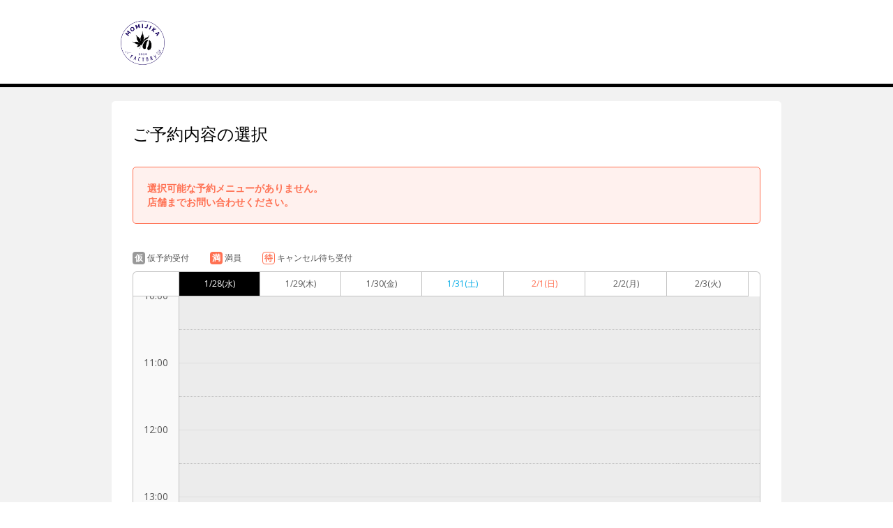

--- FILE ---
content_type: text/html;charset=UTF-8
request_url: https://airrsv.net/momijika-factory/calendar
body_size: 6345
content:



<!DOCTYPE HTML>
<html lang="ja">
    <head>
        <meta http-equiv="cache-control" content="no-cache, no-store, must-revalidate, private">
        <meta http-equiv="pragma" content="no-cache">
        <meta http-equiv="expires" content="-1">
        <meta name="format-detection" content="telephone=no">
        
            
            
            
        
  <meta charset="utf-8">
  <meta http-equiv="X-UA-Compatible" content="IE=edge">
  <meta name="viewport" content="width=device-width,initial-scale=1,maximum-scale=1,user-scalable=no">
  
  
    
    
      
      
        <title>ご予約内容の選択｜MOMIJIKA Factory イベント用</title>
      
    
    
    
  
  <link rel="stylesheet" href="//cdn.airrsv.net/css/common.css?date=20260127041717">
  <link rel="stylesheet" href="https://fonts.googleapis.com/css?family=Open+Sans:400,600">

  <!--[if lt IE 9]>
  <script src="//cdn.airrsv.net/js/lib/html5shiv.min.js?date=20260127041717"></script>
  <![endif]-->

  
    <script type="application/ld+json">
      { "@context": "https://schema.org", "@type": "Organization", "name": "Airリザーブ", "url": "https://airrsv.net/momijika-factory/calendar", "sameAs": "https://airregi.jp/reserve/", "logo": "https://cdn.airregi.jp/reserve/img/common/fb_logo.png", "description": "「Airリザーブ」は、株式会社リクルートが提供する予約システムです。初めての方でもカンタンに利用でき、予約管理業務の効率化と予約数・売上アップをサポートします。" }
    </script>
  



        <style>
            .scheduleTbl.is-scheduleBody .scheduleBodyCell.tdCell .cellListItem:first-child {
                border-top: 1px solid transparent;
            }

            .scheduleTbl.is-scheduleBody .scheduleBodyCell.thCell .cellList .cellListItem {
                height: 96px;
            }
            .scheduleTbl.is-scheduleBody .scheduleBodyCell.thCell .cellList .cellListItem:first-child {
                height: 80px;
                margin-top: -6px;
            }
            .scheduleTbl.is-scheduleBody .scheduleBodyCell.thCell .cellList {
                width: 100%;
                /* margin-top: 3px; */
            }
            .scheduleTbl.is-scheduleBody .scheduleBodyCell.tdCell .cellListItem:first-child {
                height: 0px;
            }

            .cellList.KeyMIN_10 .cellListItem {
                height: 15px !important;
            }
            .cellList.KeyMIN_15 .cellListItem {
                height: 23px !important;
            }
            .cellList.KeyMIN_20 .cellListItem {
                height: 31px !important;
            }
            .cellList.KeyMIN_30 .cellListItem {
                height: 47px !important;
            }
            .cellList.KeyHOUR_01 .cellListItem {
                height: 95px !important;
            }
            .scheduleTbl.is-scheduleBody .scheduleBodyCell.tdCell .cellListItem:nth-child(even) {
                border-top: 1px dotted #c2c2c2;
            }
        </style>

        
        
    </head>
    <body class="userCustomColor10">
        
        <div class="ly-wrapper">
            
                

<header id="style-header" class="ly-header">
  <div class="ly-headerInner">
    <h1 class="siteTitle">
    
      
      
      <img src="//cdn.airrsv.net/clientimg/6/66/KR01561666/logo.png?loadTime=1769575380000" />
    
    </h1>
  </div>
</header>
            

            
            <main class="ly-main">
                


	
	
		
	


                
                <section class="ly-mainSectionLv1 is-scheduleBox">
                    <h1 class="hdLv1">ご予約内容の選択</h1>

                    <div data-bind="visible: !isMenuEmpty()">
                        



                    </div>

                    <p class="ly-mainMsg is-explanation is-bold" data-bind="visible: !isMenuEmpty()">
                        メニューを選択してください
                    </p>

                    
                    <p class="ly-mainMsg is-alert" style="display:none" data-bind="visible: isMenuEmpty()">
                        選択可能な予約メニューがありません。<br>
                        店舗までお問い合わせください。
                    </p>
                    

                    
                    <div class="scheduleCtl" data-bind="visible: !isMenuEmpty()" >
                        
                        

<input type="hidden" id="isLessonType" value="" />
<div class="categorizeBox is-service type-lesson" id="js-categorizeService" data-bind="event: { click: function(data, event) { stopEvent(data, event, 'menu') } }">

    <p id="menuCategorizeTitle" class="categorizeTitle js-categorizeTitle"></p>
   
    <!-- [メニューリスト] -->
    <ul class="categorizeList js-categorizeList" id="menuId" style="display: none;">
        <!-- ko if: isLessonCalendarType() -->
            <li class="categorizeListItem js-categorizeListItem is-allCategory" data-bind="click: menuListClickTrigger.bind($data, $element)"><a href="">すべてのメニュー</a></li>
        <!-- /ko -->
        <!-- ko foreach: menuList -->
        <li id="menuCategorizeListItem" class="categorizeListItem js-categorizeListItem" data-bind="click: $parents[0].menuListClickTrigger.bind($data, $element)">
            <div data-bind="if: caption">
                <a href=""><span class="menuNm" data-bind="text: menuNm"></span><span class="catchPhrase dropDownCatchPhrase" data-bind="text: '：' + caption "></span>
                <!-- ko if: settlementMethodKbn -->
                <!-- ko if: settlementMethodKbn && settlementMethodKbn.length === 1 && settlementMethodKbn[0] === 'KeyONLINE' -->
                <div class='display-flex dropdown-card-icon'><span class='ico-card'></span><p class='settlementMethodKbnOnlineP pullDown'>オンライン決済専用</p></div>
                <!-- /ko -->
                <!-- /ko -->
            </a>
            </div>
            <div data-bind="ifnot: caption">
                <a href=""><span class="menuNm" data-bind="text: menuNm"></span>
                <!-- ko if: settlementMethodKbn -->
                <!-- ko if: settlementMethodKbn && settlementMethodKbn.length === 1 && settlementMethodKbn[0] === 'KeyONLINE' -->
                <div class='display-flex dropdown-card-icon'><span class='ico-card'></span><p class='settlementMethodKbnOnlineP pullDown'>オンライン決済専用</p></div>
                <!-- /ko -->
                <!-- /ko -->
                </a>
            </div>
        </li>
        <!-- /ko -->
    </ul>
</div>
<!-- ko if: menuSettlementMethodKbn() === 'KeyONLINE' -->
<div class="notation type-lesson">
    <table class="notation is-amount" data-bind="visible: menuSettlementMethodKbn() === 'KeyONLINE'">
        <tbody>
            <td valign="top">料金<span class="amoutTax">（税込）</span>：</td>
            <td><span data-bind="html: btlAmount"></span> 円/ 人</td>
        </tbody>
    </table>
</div>
<!-- /ko -->
<!-- [リソースの選択] -->
<div class="categorizeBox is-resorce type-lesson resource" id="js-categorizeResorce" data-bind="event: { click: function(data, event) { stopEvent(data, event, 'resource') } }, visible: resrcSchdlList() && resrcSchdlList().length > 0" style="display: none;">
    <p id="resrcCategorizeTitle" class="categorizeTitle js-categorizeTitle"><span class="icn icnCategorizeArrowR"></span></p>
    <!-- [リソースリスト] -->
    <ul class="categorizeList js-categorizeList">
        <li class="categorizeListItem js-categorizeListItem resource is-allCategory" id="js-allResorce" data-bind="click: resourceClickTrigger.bind($data, $element)">すべてのリソース</li>
        <!-- ko foreach: resrcSchdlList -->
        <li class="categorizeListItem resource js-categorizeListItem">
            <!-- ko text: resrcSchdlDto.schdlNm -->
            <!-- /ko -->
            <span class="icn icnNext"></span>
        </li>
        <!-- /ko -->
    </ul>
    <!-- [個別リソースリスト] -->
    <ul class="categorizeChildList js-categorizeListItemTarget">
        <!-- ko foreach: { data: resrcSchdlList, as: 'resrcGrp' }  -->
        <li class="childListItemLv1 js-childListItem">
            <ul class="childListLv2">
                <li class="childListItemLv2">
                    <a href="" data-bind="attr: {'resrcSchdlId': resrcSchdlDto.resrcSchdlId}, click: $parents[0].resourceClickTrigger.bind($data, $element)">すべてを選択</a>
                </li>
                <!-- ko foreach: { data: resrcSchdlItemDtoList.dtos, as: 'resrc' } -->
                <li class="childListItemLv2">
                    <a href="" data-bind="text: resrc.schdlNm, click: $parents[1].resourceClickTrigger.bind($data, $element)"></a>
                </li>
                <!-- /ko -->
            </ul>
        </li>
        <!-- /ko -->
    </ul>
</div>

                            
                            <div class="ctlListWrap">
                                <p class="ly-mainMsg is-explanation is-bold" data-bind="visible: !isMenuEmpty()">
                                    日時をクリックしてください
                                </p>

                                <ul class="selectDateList radioList type-listH" data-bind="visible: !isMenuEmpty()">

                                    <li>
                                        <input type="radio" name="scheduleCtlCheck1" id="btnDay" checked="checked" value="day" data-bind="checked: viewMode">
                                        <label for="btnDay" data-bind="click: changeToDayView">日</label>
                                </li>
                                <li>
                                    <input type="radio" name="scheduleCtlCheck1" id="btnWeek" value="week" data-bind="checked: viewMode">
                                    <label for="btnWeek" data-bind="click: changeToWeekView">週</label>
                                </li>

                            </ul>

                            
                            <ul class="navigationList type-listH">
                                <li class="ctlListItem listPrev" data-bind="click: prevPeriod, visible: prevPeriodBtnVisible">
                                    <span class="icn icnPrev"></span>
                                </li>
                                <li class="ctlListItem listDate" data-bind="text: displayPeriod"></li>
                                <li class="ctlListItem listNext" data-bind="click: nextPeriod, visible: nextPeriodBtnVisible">
                                    <span class="icn icnNext"></span>
                                </li>
                            </ul>
                        </div>

                    </div>

                    
                    <ul class="scheduleStatusList listH">
                        <li class="scheduleStatus type-lesson">
                            <span class="statusIcn is-tmp">仮</span>仮予約受付
                        </li>
                        <li class="scheduleStatus type-lesson">
                            <span class="statusIcn is-full">満</span>満員
                        </li>
                        <li class="scheduleStatus type-lesson">
                            <span class="statusIcn is-cancelWait">待</span>キャンセル待ち受付
                        </li>
                        <!-- ko if: smartPhoneFlag() === false -->
                        <li class="scheduleStatus type-lesson">
                            <div class='statusIcn display-flex'>
                                <span class='ico-card'></span>
                                
                                
                            </div>
                        </li>
                        <!-- /ko -->
                    </ul>
                    <!-- ko if: smartPhoneFlag() -->
                    
                    
                    <!-- /ko -->
                    <input type="hidden" value="KeyLESSON_SCHDL" name="defaultSchdlType" id="defaultSchdlType" />
                    <table class="scheduleTbl is-scheduleHeader" data-bind="css: {'type-day': !isWeekViewMode(),  'type-week': isWeekViewMode() }">
                        <thead>
                            <tr>
                                <th class="scheduleHeaderCell thCell"></th>

                                <!--ko foreach: calendarHeader -->
                                <td class="scheduleHeader--day" data-bind="html:$parents[0].fmtHeaderDate($data), css: {'is-today': $parents[0].isToday($data)() && $parents[0].isWeekViewMode()}">
                                </td>
                                <!--/ko -->
                            </tr>
                        </thead>
                    </table>

                    <div class="scheduleTblWrap" id="js-scheduleTblWrap">
                        <table class="scheduleTbl is-scheduleBody type-week type-lesson" data-bind="css: {'is-noMenu': isMenuEmpty() }">
                            <tbody>
                                <tr>
                                    <th class="scheduleBodyCell thCell">
                            <div>
                                <ul class="cellList">
                                    
                                        <li class="cellListItem">0:00</li>
                                        
                                        <li class="cellListItem">1:00</li>
                                        
                                        <li class="cellListItem">2:00</li>
                                        
                                        <li class="cellListItem">3:00</li>
                                        
                                        <li class="cellListItem">4:00</li>
                                        
                                        <li class="cellListItem">5:00</li>
                                        
                                        <li class="cellListItem">6:00</li>
                                        
                                        <li class="cellListItem">7:00</li>
                                        
                                        <li class="cellListItem">8:00</li>
                                        
                                        <li class="cellListItem">9:00</li>
                                        
                                        <li class="cellListItem">10:00</li>
                                        
                                        <li class="cellListItem">11:00</li>
                                        
                                        <li class="cellListItem">12:00</li>
                                        
                                        <li class="cellListItem">13:00</li>
                                        
                                        <li class="cellListItem">14:00</li>
                                        
                                        <li class="cellListItem">15:00</li>
                                        
                                        <li class="cellListItem">16:00</li>
                                        
                                        <li class="cellListItem">17:00</li>
                                        
                                        <li class="cellListItem">18:00</li>
                                        
                                        <li class="cellListItem">19:00</li>
                                        
                                        <li class="cellListItem">20:00</li>
                                        
                                        <li class="cellListItem">21:00</li>
                                        
                                        <li class="cellListItem">22:00</li>
                                        
                                        <li class="cellListItem">23:00</li>
                                        
                                </ul>
                            </div>
                            </th>

                            <!--ko foreach: {data: calendarHeaderCnt }-->
                            <td class="scheduleBodyCell tdCell">
                                <div class="cellListWrap js-selectMenu" style="overflow: hidden;">

                                    <ul class="cellList KeyMIN_30">
                                        <!-- ko foreach: $parents[0].bookingDtRows -->
                                        <li class="cellListItem"></li>
                                        <!-- /ko -->
                                    </ul>

                                    <ul class="cellList is-data">
                                        <li class="cellListItem">
                                            <ul class="dataList" style="left:0;">
                                                <!-- ko foreach: $parents[0].getExpTermList($index()) -->
                                                
                                                <li class="dataListItem js-laneTarget is-rest"  style="top: 0px; height: 909px; width: 100%;" data-bind="style: {top: $data.top, height: $data.height}">
                                                </li>
                                                <!-- /ko -->
                                            </ul>

                                            
                                            
                                            <!-- ko if:  $parents[0].isLessonCalendarType() -->

                                            <ul class="dataList" style="left:0px;" data-bind="">
                                                <!-- ko foreach: $parents[0].displayLessonBookingData($context.$index) -->

                                                <li class="dataListItem js-lane" style="top:919px; height: 83px; width: 95%;" id="js-lane"
                                                    data-bind="style: {top: $parents[1].bookingTop($data.slotEntity),
                                                        height: $parents[1].bookingHeight($data.slotEntity),
							width: $parents[1].arrangeBookingWidth($data),
							left: $parents[1].arrangeBookingLeft($data)} ,
                                                        visible: $parents[1].filterMenuList($data) ,
                                                        css: $parents[1].labelCss($data)">

                                                    <a href="" class="dataLinkBox js-dataLinkBox" data-bind="click: $parents[1].displayBookingDetail.bind($data, $element)">
                                                        <dl>
                                                            <dt class="dataFromTime">
                                                                <!-- ko foreach: $parents[1].getBookingStatusDisplay($data) -->
                                                                <span class="scheduleStatus" data-bind="text: text, css: css ">待</span>
                                                                <!-- /ko -->
                                                                <span class="" data-bind="text: $parents[1].lessonFromTimeSplit($data.defaultFromDt)"></span>
                                                            </dt>
                                                            <!-- ko if: $parents[1].getCardSettlementDisplay($data) -->
                                                            <dt class="display-flex">
                                                                <span class='ico-card'></span>
                                                            </dt>
                                                            <!-- /ko -->
                                                            <dt class="dataTitle">
                                                            <!-- ko text: slotEntity.slotNm--><!-- /ko -->
                                                            </dt>
                                                            <dd class="dataNum"><span class="" data-bind="text: '残' + $parents[1].lessonRemaining($data.slotEntity),
                                                                                           css: $parents[1].lessonResNumCss(slotEntity)">残3</span>


                                                                <!-- ko if: $data.slotEntity.slotCapacityDispKbn != 'KeyNOT_DISP' -->
                                                                <span class="reserveTmp" data-bind="text: '/' + '定員' + slotEntity.slotCapacityPaxCnt"></span>
                                                                <!-- /ko -->
                                                            </dd>
                                                            <!-- ko foreach: resrcSchdlList -->
                                                            <dd class="dataName">
                                                                <span data-bind="text: resrcSchdlNm"></span>
                                                            </dd>
                                                            <!-- /ko -->

                                                        </dl>
                                                    </a>
                                                </li>
                                                <!-- /ko -->
                                            </ul>
                                            <!-- /ko -->
                                        </li>
                                    </ul>

                                </div>
                            </td>
                            <!-- /ko -->
                            </tr>
                            </tbody>
                        </table>
                    </div>

                </section>


            </main>

            <input type="hidden" value="L0000B4293" name="defaultSchdlId" id="defaultSchdlId"/>
            <input type="hidden" value="KR01561666" name="clientId" id="clientId"/>
            <input type="hidden" value="KR01561666" name="sc_storeId" id="sc_storeId" />
            <input type="hidden" data-bind="text: selectedSchdlId" name="selectedSchdlId" id="selectedSchdlId"/>
            <input type="hidden" value="KeyLESSON_SCHDL" name="defaultSchdlType" id="defaultSchdlType"/>
            <input type="hidden" value="KeyMIN_05" name="bookingDtRoundingKbn" id="bookingDtRoundingKbn"/>
            <input type="hidden" value="1769575435584" name="serverTime" id="serverTime"/>
            <input type="hidden" value="false" name="embedflg" id="embedflg"/>

            
                



<footer id="style-footer" class="ly-footer">
    <div class="ly-footerInner">
        <address class="footerAddress">
            <p>MOMIJIKA Factory イベント用</p>
            <p>栃木県日光市鬼怒川温泉大原1393-12</p>
            
            
                <p id="js-tel" class="fotterTellSP js-deviceChangeSP hide"><a href="tel:000-000-0000">000-000-0000</a></p>
                <p class="fotterTellPC js-deviceChangePC hide">000-000-0000</p>
            
        </address>
        <ul class="txtLinks free">
            <li>
                <a href="https://airrsv.net/momijika-factory/policy/agreement/" target="_blank"><span class="icn icnLinkRW"></span>利用規約</a>
            </li>
            <li>
                <a href="https://airrsv.net/momijika-factory/policy/privacyPolicy/" target="_blank"><span class="icn icnLinkRW"></span>プライバシーポリシー</a>
            </li>
            
            
            
            
                <li>
                    <a href="https://airrsv.net/momijika-factory/contact" target="_blank"><span class="icn icnLinkRW"></span>お問い合わせ</a>
                </li>
            
        </ul>
        
            <div class="free-fotter-linkWrapper">
                <p class="promo-link-description">この予約システムは<a href="https://airregi.jp/reserve/?vos=otrsvxototzzx00000098" class="fotter-promoLink" target="_blank" onclick="scCustomLinkSendAll('airrsv:footer:promositeLink:click','', {eVar1: 'PFRSV010301P'})">Airリザーブ<img src="/img/icon/open_link_white.svg?date=20260127041717" alt=""></a>が提供しています</p>
            </div>
        
    </div>
</footer>

            

        </div>

        

<input type="hidden" name="_csrf" value="e291c3a6-ca1e-4f7e-a0dc-800bcfe8d0e2"/>
<input type="hidden" id="sid" name="apiAuthDto.sid" value="null" />
<input type="hidden" id="token" name="apiAuthDto.token" value="null" />


        <!--[if gte IE 9]><!-->
        <script src="//cdn.airrsv.net/js/lib/jquery-2.1.1.min.js?date=20260127041717"></script><!--<![endif]-->
        <!--[if lt IE 9]>
        <script src="//cdn.airrsv.net/js/lib/jquery-1.11.1.min.js?date=20260127041717"></script>
        <![endif]-->

        


<!--[if gte IE 9]><!-->
<script src="//cdn.airrsv.net/js/lib/jquery-2.1.1.min.js?date=20260127041717"></script>
<!--<![endif]-->
<!--[if lt IE 9]>
<script src="//cdn.airrsv.net/js/lib/jquery-1.11.1.min.js?date=20260127041717"></script>
<![endif]-->


<script type="text/javascript" src="//cdn.airrsv.net/js/com/jquery.serialize-object.min.js?date=20260127041717"></script>
<!--<script type="text/javascript" src="//cdn.airrsv.net/js/com/jquery-ui.min.js?date=20260127041717"></script>-->
<!--<script type="text/javascript" src="//cdn.airrsv.net/js/com/jquery-ui-i18n.min.js?date=20260127041717"></script>-->
<!--<script type="text/javascript" src="//cdn.airrsv.net/js/com/datepicker.js?date=20260127041717"></script>-->
<script type="text/javascript" src="//cdn.airrsv.net/js/com/knockout-3.0.0rc.js?date=20260127041717"></script>
<script type="text/javascript" src="//cdn.airrsv.net/js/com/knockout.mapping-latest.js?date=20260127041717"></script>
<script type="text/javascript" src="//cdn.airrsv.net/js/common.js?date=20260127041717"></script>
<script type="text/javascript">
    var AJAX_COMMON_HOST = "//airrsv.net";
    var AJAX_CARD_HOST = "https://cdst.airrsv.net";
    var COOKIE_DOMAIN_BASE = "airrsv.net";
    var COOKIE_DOMAIN_API_BASE = "airrsv.net";
    var FRONT_URL = "/momijika-factory";
</script>

<script type="text/javascript" src="//cdn.airrsv.net/js/airReserveUI.js?date=20260127041717"></script>
<script type="text/javascript" src="//cdn.airrsv.net/js/com/submitCtrl.js?date=20260127041717"></script>
<script type="text/javascript" src="//cdn.airrsv.net/js/com/RSVConstants.js?date=20260127041717"></script>
<script type="text/javascript" src="//cdn.airrsv.net/js/com/AjaxCommon.js?date=20260127041717"></script>
<script type="text/javascript" src="//cdn.airrsv.net/js/com/jquery.cookie.js?date=20260127041717"></script>
<script type="text/javascript" src="//cdn.airrsv.net/js/sitecatalyst/s_code_front.js?date=20260127041717"></script>
<!--<script type="text/javascript" src="//cdn.airrsv.net/js/com/spf_lib_pc.js?date=20260127041717"></script>-->

<script type="text/javascript">
	var _scaleKbn = "KeyMIN_30";
</script>

<!-- ページング用 -->
<script type="text/html" id="paginationTemplate">
    <p class="resultNumTxt">全<span data-bind="text: dataCount"></span>件中 <span data-bind="text: (pageNumber() * size()) + 1">1</span>〜<span data-bind="text: Math.min(pageNumber() * size() + size(), dataCount())">5</span>件</p>
    <ul class="paginate linkList" data-bind="css:{ hide: allPages() == 0}">
        <li class="prev"><a href="#" data-bind="click: gotoPrevPage, css: {hide: currentIndex() <= 0}">
            <span class="icn icnPrev"></span>
            </a>
        </li>
        <li class="continue" data-bind="css: {hide: (currentIndex() <= displayItemsLeft()) }">...</li>
    <!-- ko foreach: getAllPages-->
        <li data-bind="css: { current: $parents[0].currentIndex() == $index(), hide: ($parents[0].currentIndex() - $index() >  $parents[0].displayItemsLeft() && $parents[0].allPages() - $index() > $parents[0].maxDisplayItems())
            || ($index() - $parents[0].currentIndex() > $parents[0].displayItemsLeft() && $index() > $parents[0].maxDisplayItems() -1) }">
            <!-- ko if: $parents[0].currentIndex() != $index() -->
            <a href="#" data-bind="attr:{pgIndex: $index()}, text: $data, click: $parents[0].paginateClicked">5</a>
            <!-- /ko -->
            <!-- ko if: $parents[0].currentIndex() == $index() -->
            <span data-bind="text: $data"></span>
            <!-- /ko -->
        </li>
    <!-- /ko -->
        <li class="continue" data-bind="css: {hide: (allPages() - currentIndex() <= maxDisplayItems() - displayItemsLeft()) }">...</li>
        <li class="next">
            <a href="#" data-bind="click: gotoNextPage, css:{ hide: currentIndex() + 1 >= allPages() }">
                <span class="icn icnNext"></span>
            </a>
        </li>
    </ul>
</script>
<script type="text/javascript" src="//cdn.airrsv.net/js/com/Pagination.js?date=20260127041717"></script>


        <script src="//cdn.airrsv.net/js/common.js?date=20260127041717"></script>
        <script src="//cdn.airrsv.net/js/airReserveUI.js?date=20260127041717"></script>

        
        <link type="text/css" href="//cdn.airrsv.net/css/lib/jquery-ui.css?date=20260127041717" rel="stylesheet" />
        <script type="text/javascript" src="//cdn.airrsv.net/js/lib/jquery-ui.min.js?date=20260127041717"></script>
        
        <script type="text/javascript" src="//cdn.airrsv.net/js/lib/jquery-ui-i18n.min.js?date=20260127041717"></script>
        <script type="text/javascript" src="//cdn.airrsv.net/js/sub/datepicker.js?date=20260127041717"></script>
        

        <script src="//cdn.airrsv.net/js/pc/calendar/calendar.js?date=20260127041717"></script>
        <script src="//cdn.airrsv.net/js/pc/calendar/lesson.js?date=20260127041717"></script>

        <script src="//cdn.airrsv.net/js/sub/schedule.js?date=20260127041717"></script>
        <script src="//cdn.airrsv.net/js/pc/calendar/schdlsa.js?date=20260127041717"></script>
        <script src="//cdn.airrsv.net/js/sub/PFSCH010202P.js?date=20260127041717"></script>

        
<div style="display: none;">
<script type="text/javascript">
s.pageName='PFSCH010202P';
s.prop14='ja';
s.prop15='非ログイン';
s.eVar3='レッスン型スケジュール';

/************* DO NOT ALTER ANYTHING BELOW THIS LINE ! **************/
var s_code=s.t();if(s_code)document.write(s_code);
</script>
</div>

    </body>
    <meta http-equiv="cache-control" content="no-cache, no-store, must-revalidate, private">
    <meta http-equiv="pragma" content="no-cache">
    <meta http-equiv="expires" content="-1">
</html>


--- FILE ---
content_type: application/x-javascript;charset=utf-8
request_url: https://aa-metrics.airrsv.net/id?d_visid_ver=4.4.0&d_fieldgroup=A&mcorgid=840813355385EAFC0A490D4D%40AdobeOrg&mid=18998814479168425319082833165398733330&ts=1769575437391
body_size: -40
content:
{"mid":"18998814479168425319082833165398733330"}